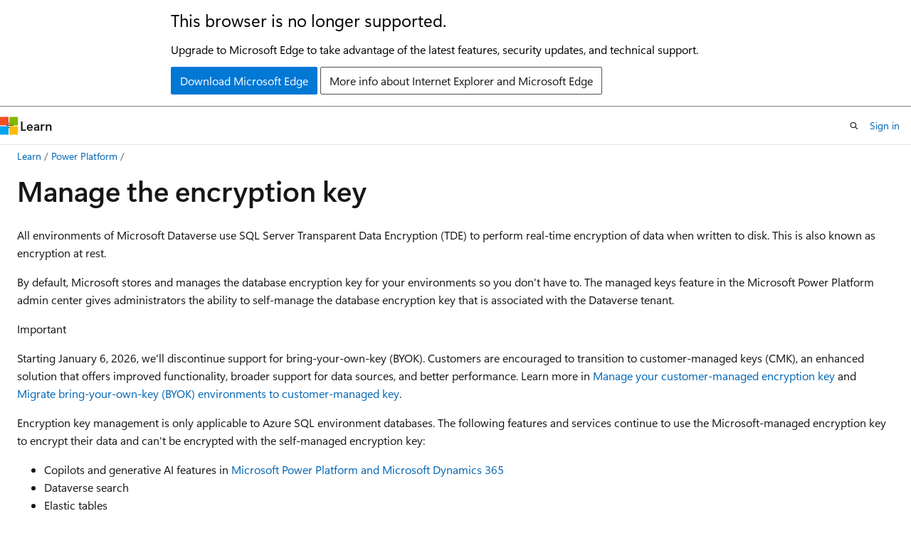

--- FILE ---
content_type: text/html
request_url: https://learn.microsoft.com/en-us/power-platform/admin/manage-encryption-key
body_size: 70909
content:
 <!DOCTYPE html>
		<html
			class="layout layout-holy-grail   show-table-of-contents conceptual show-breadcrumb default-focus"
			lang="en-us"
			dir="ltr"
			data-authenticated="false"
			data-auth-status-determined="false"
			data-target="docs"
			x-ms-format-detection="none"
		>
			
		<head>
			<title>Manage the encryption key - Power Platform | Microsoft Learn</title>
			<meta charset="utf-8" />
			<meta name="viewport" content="width=device-width, initial-scale=1.0" />
			<meta name="color-scheme" content="light dark" />

			<meta name="description" content="Learn how you can manage database encryption keys for your environment." />
			<link rel="canonical" href="https://learn.microsoft.com/en-us/power-platform/admin/manage-encryption-key" /> 

			<!-- Non-customizable open graph and sharing-related metadata -->
			<meta name="twitter:card" content="summary_large_image" />
			<meta name="twitter:site" content="@MicrosoftLearn" />
			<meta property="og:type" content="website" />
			<meta property="og:image:alt" content="Microsoft Learn" />
			<meta property="og:image" content="https://learn.microsoft.com/en-us/media/open-graph-image.png" />
			<!-- Page specific open graph and sharing-related metadata -->
			<meta property="og:title" content="Manage the encryption key - Power Platform" />
			<meta property="og:url" content="https://learn.microsoft.com/en-us/power-platform/admin/manage-encryption-key" />
			<meta property="og:description" content="Learn how you can manage database encryption keys for your environment." />
			<meta name="platform_id" content="150e4df0-bdc8-172d-5eb6-9af8f48ae5e3" /> <meta name="scope" content="Power Platform" />
			<meta name="locale" content="en-us" />
			 <meta name="adobe-target" content="true" /> 
			<meta name="uhfHeaderId" content="MSDocsHeader-PowerPlatform" />

			<meta name="page_type" content="conceptual" />

			<!--page specific meta tags-->
			

			<!-- custom meta tags -->
			
		<meta name="breadcrumb_path" content="/power-platform/breadcrumb/toc.json" />
	
		<meta name="feedback_system" content="Standard" />
	
		<meta name="feedback_product_url" content="https://powerusers.microsoft.com/" />
	
		<meta name="recommendations" content="true" />
	
		<meta name="ms.service" content="power-platform" />
	
		<meta name="ms.subservice" content="admin" />
	
		<meta name="search.app" content="administration-docs" />
	
		<meta name="ms.component" content="pa-admin" />
	
		<meta name="ms.topic" content="how-to" />
	
		<meta name="ms.date" content="2025-09-04T00:00:00Z" />
	
		<meta name="author" content="mikferland-msft" />
	
		<meta name="ms.author" content="miferlan" />
	
		<meta name="ms.reviewer" content="sericks" />
	
		<meta name="search.audienceType" content="admin" />
	
		<meta name="contributors" content="udmehta" />
	
		<meta name="contributors" content="paulliew" />
	
		<meta name="contributors" content="MSFTSimranKaur" />
	
		<meta name="ms.custom" content="admin-security" />
	
		<meta name="ms.custom" content="sfi-image-nochange" />
	
		<meta name="document_id" content="e9c43b88-32f5-49ab-d715-bfcf75c9ba3e" />
	
		<meta name="document_version_independent_id" content="70179da7-e3b6-8775-97cc-361990404677" />
	
		<meta name="updated_at" content="2025-09-18T19:00:00Z" />
	
		<meta name="original_content_git_url" content="https://github.com/MicrosoftDocs/power-platform-pr/blob/live/power-platform/admin/manage-encryption-key.md" />
	
		<meta name="gitcommit" content="https://github.com/MicrosoftDocs/power-platform-pr/blob/409cc15186195d7acdac5f74275e46a557993f65/power-platform/admin/manage-encryption-key.md" />
	
		<meta name="git_commit_id" content="409cc15186195d7acdac5f74275e46a557993f65" />
	
		<meta name="site_name" content="Docs" />
	
		<meta name="depot_name" content="MSDN.power-platform" />
	
		<meta name="schema" content="Conceptual" />
	
		<meta name="toc_rel" content="toc.json" />
	
		<meta name="pdf_url_template" content="https://learn.microsoft.com/pdfstore/en-us/MSDN.power-platform/{branchName}{pdfName}" />
	
		<meta name="feedback_help_link_type" content="" />
	
		<meta name="feedback_help_link_url" content="" />
	
		<meta name="word_count" content="2831" />
	
		<meta name="asset_id" content="admin/manage-encryption-key" />
	
		<meta name="moniker_range_name" content="" />
	
		<meta name="item_type" content="Content" />
	
		<meta name="source_path" content="power-platform/admin/manage-encryption-key.md" />
	
		<meta name="previous_tlsh_hash" content="FF43A982310C7150FFC28F12A02A935253F0C385BBE096D919A5B855DA9A1CB322545D95D667EB78273023C720D37C0DA5F6EF3AA37E27A14256183CC45C21EBA74C3FBAE3" />
	
		<meta name="github_feedback_content_git_url" content="https://github.com/MicrosoftDocs/power-platform/blob/main/power-platform/admin/manage-encryption-key.md" />
	 
		<meta name="cmProducts" content="https://authoring-docs-microsoft.poolparty.biz/devrel/e6f942e8-55a7-4c86-b8e3-7456508ea850" data-source="generated" />
	
		<meta name="cmProducts" content="https://authoring-docs-microsoft.poolparty.biz/devrel/f488294d-f483-456e-94e3-755f933b811b" data-source="generated" />
	
		<meta name="cmProducts" content="https://microsoft-devrel.poolparty.biz/DevRelOfferingOntology/68e4b2d8-b70c-4019-b49a-d1f8881e2aea" data-source="generated" />
	
		<meta name="spProducts" content="https://authoring-docs-microsoft.poolparty.biz/devrel/f1834696-48d6-470d-966b-6ee418881596" data-source="generated" />
	
		<meta name="spProducts" content="https://authoring-docs-microsoft.poolparty.biz/devrel/02662057-0b9b-40f4-a3c7-537125b6d283" data-source="generated" />
	
		<meta name="spProducts" content="https://microsoft-devrel.poolparty.biz/DevRelOfferingOntology/67b2ba1a-6f74-4044-a48a-f0f8ad076b8f" data-source="generated" />
	

			<!-- assets and js globals -->
			
			<link rel="stylesheet" href="/static/assets/0.4.03259.7343-eb451e4f/styles/site-ltr.css" />
			<link rel="preconnect" href="//mscom.demdex.net" crossorigin />
						<link rel="dns-prefetch" href="//target.microsoft.com" />
						<link rel="dns-prefetch" href="//microsoftmscompoc.tt.omtrdc.net" />
						<link
							rel="preload"
							as="script"
							href="/static/third-party/adobe-target/at-js/2.9.0/at.js"
							integrity="sha384-l4AKhsU8cUWSht4SaJU5JWcHEWh1m4UTqL08s6b/hqBLAeIDxTNl+AMSxTLx6YMI"
							crossorigin="anonymous"
							id="adobe-target-script"
							type="application/javascript"
						/>
			<script src="https://wcpstatic.microsoft.com/mscc/lib/v2/wcp-consent.js"></script>
			<script src="https://js.monitor.azure.com/scripts/c/ms.jsll-4.min.js"></script>
			<script src="/_themes/docs.theme/master/en-us/_themes/global/deprecation.js"></script>

			<!-- msdocs global object -->
			<script id="msdocs-script">
		var msDocs = {
  "environment": {
    "accessLevel": "online",
    "azurePortalHostname": "portal.azure.com",
    "reviewFeatures": false,
    "supportLevel": "production",
    "systemContent": true,
    "siteName": "learn",
    "legacyHosting": false
  },
  "data": {
    "contentLocale": "en-us",
    "contentDir": "ltr",
    "userLocale": "en-us",
    "userDir": "ltr",
    "pageTemplate": "Conceptual",
    "brand": "",
    "context": {},
    "standardFeedback": true,
    "showFeedbackReport": false,
    "feedbackHelpLinkType": "",
    "feedbackHelpLinkUrl": "",
    "feedbackSystem": "Standard",
    "feedbackGitHubRepo": "",
    "feedbackProductUrl": "https://powerusers.microsoft.com/",
    "extendBreadcrumb": false,
    "isEditDisplayable": true,
    "isPrivateUnauthorized": false,
    "hideViewSource": false,
    "isPermissioned": false,
    "hasRecommendations": true,
    "contributors": [
      {
        "name": "mikferland-msft",
        "url": "https://github.com/mikferland-msft"
      },
      {
        "name": "sericks007",
        "url": "https://github.com/sericks007"
      },
      {
        "name": "udmehta",
        "url": "https://github.com/udmehta"
      },
      {
        "name": "Dickson-Mwendia",
        "url": "https://github.com/Dickson-Mwendia"
      },
      {
        "name": "syalandur24",
        "url": "https://github.com/syalandur24"
      },
      {
        "name": "Saisang",
        "url": "https://github.com/Saisang"
      },
      {
        "name": "MSFTSimranKaur",
        "url": "https://github.com/MSFTSimranKaur"
      },
      {
        "name": "DanaMartens",
        "url": "https://github.com/DanaMartens"
      },
      {
        "name": "Blake-Madden",
        "url": "https://github.com/Blake-Madden"
      },
      {
        "name": "paulliew",
        "url": "https://github.com/paulliew"
      },
      {
        "name": "tapanm-MSFT",
        "url": "https://github.com/tapanm-MSFT"
      },
      {
        "name": "v-amoldeore",
        "url": "https://github.com/v-amoldeore"
      },
      {
        "name": "KumarVivek",
        "url": "https://github.com/KumarVivek"
      },
      {
        "name": "Mattp123",
        "url": "https://github.com/Mattp123"
      },
      {
        "name": "jimholtz",
        "url": "https://github.com/jimholtz"
      },
      {
        "name": "DCtheGeek",
        "url": "https://github.com/DCtheGeek"
      },
      {
        "name": "steindav",
        "url": "https://github.com/steindav"
      }
    ]
  },
  "functions": {}
};;
	</script>

			<!-- base scripts, msdocs global should be before this -->
			<script src="/static/assets/0.4.03259.7343-eb451e4f/scripts/en-us/index-docs.js"></script>
			

			<!-- json-ld -->
			
		</head>
	
			<body
				id="body"
				data-bi-name="body"
				class="layout-body "
				lang="en-us"
				dir="ltr"
			>
				<header class="layout-body-header">
		<div class="header-holder has-default-focus">
			
		<a
			href="#main"
			
			style="z-index: 1070"
			class="outline-color-text visually-hidden-until-focused position-fixed inner-focus focus-visible top-0 left-0 right-0 padding-xs text-align-center background-color-body"
			
		>
			Skip to main content
		</a>
	
		<a
			href="#"
			data-skip-to-ask-learn
			style="z-index: 1070"
			class="outline-color-text visually-hidden-until-focused position-fixed inner-focus focus-visible top-0 left-0 right-0 padding-xs text-align-center background-color-body"
			hidden
		>
			Skip to Ask Learn chat experience
		</a>
	

			<div hidden id="cookie-consent-holder" data-test-id="cookie-consent-container"></div>
			<!-- Unsupported browser warning -->
			<div
				id="unsupported-browser"
				style="background-color: white; color: black; padding: 16px; border-bottom: 1px solid grey;"
				hidden
			>
				<div style="max-width: 800px; margin: 0 auto;">
					<p style="font-size: 24px">This browser is no longer supported.</p>
					<p style="font-size: 16px; margin-top: 16px;">
						Upgrade to Microsoft Edge to take advantage of the latest features, security updates, and technical support.
					</p>
					<div style="margin-top: 12px;">
						<a
							href="https://go.microsoft.com/fwlink/p/?LinkID=2092881 "
							style="background-color: #0078d4; border: 1px solid #0078d4; color: white; padding: 6px 12px; border-radius: 2px; display: inline-block;"
						>
							Download Microsoft Edge
						</a>
						<a
							href="https://learn.microsoft.com/en-us/lifecycle/faq/internet-explorer-microsoft-edge"
							style="background-color: white; padding: 6px 12px; border: 1px solid #505050; color: #171717; border-radius: 2px; display: inline-block;"
						>
							More info about Internet Explorer and Microsoft Edge
						</a>
					</div>
				</div>
			</div>
			<!-- site header -->
			<header
				id="ms--site-header"
				data-test-id="site-header-wrapper"
				role="banner"
				itemscope="itemscope"
				itemtype="http://schema.org/Organization"
			>
				<div
					id="ms--mobile-nav"
					class="site-header display-none-tablet padding-inline-none gap-none"
					data-bi-name="mobile-header"
					data-test-id="mobile-header"
				></div>
				<div
					id="ms--primary-nav"
					class="site-header display-none display-flex-tablet"
					data-bi-name="L1-header"
					data-test-id="primary-header"
				></div>
				<div
					id="ms--secondary-nav"
					class="site-header display-none display-flex-tablet"
					data-bi-name="L2-header"
					data-test-id="secondary-header"
				></div>
			</header>
			
		<!-- banner -->
		<div data-banner>
			<div id="disclaimer-holder"></div>
			
		</div>
		<!-- banner end -->
	
		</div>
	</header>
				 <section
					id="layout-body-menu"
					class="layout-body-menu display-flex"
					data-bi-name="menu"
			  >
					<div
		id="left-container"
		class="left-container display-none display-block-tablet padding-inline-sm padding-bottom-sm width-full"
	>
		<nav
			id="affixed-left-container"
			class="margin-top-sm-tablet position-sticky display-flex flex-direction-column"
			aria-label="Primary"
		></nav>
	</div>
			  </section>

				<main
					id="main"
					role="main"
					class="layout-body-main "
					data-bi-name="content"
					lang="en-us"
					dir="ltr"
				>
					
			<div
		id="ms--content-header"
		class="content-header default-focus border-bottom-none"
		data-bi-name="content-header"
	>
		<div class="content-header-controls margin-xxs margin-inline-sm-tablet">
			<button
				type="button"
				class="contents-button button button-sm margin-right-xxs"
				data-bi-name="contents-expand"
				aria-haspopup="true"
				data-contents-button
			>
				<span class="icon" aria-hidden="true"><span class="docon docon-menu"></span></span>
				<span class="contents-expand-title"> Table of contents </span>
			</button>
			<button
				type="button"
				class="ap-collapse-behavior ap-expanded button button-sm"
				data-bi-name="ap-collapse"
				aria-controls="action-panel"
			>
				<span class="icon" aria-hidden="true"><span class="docon docon-exit-mode"></span></span>
				<span>Exit editor mode</span>
			</button>
		</div>
	</div>
			<div data-main-column class="padding-sm padding-top-none padding-top-sm-tablet">
				<div>
					
		<div id="article-header" class="background-color-body margin-bottom-xs display-none-print">
			<div class="display-flex align-items-center justify-content-space-between">
				
		<details
			id="article-header-breadcrumbs-overflow-popover"
			class="popover"
			data-for="article-header-breadcrumbs"
		>
			<summary
				class="button button-clear button-primary button-sm inner-focus"
				aria-label="All breadcrumbs"
			>
				<span class="icon">
					<span class="docon docon-more"></span>
				</span>
			</summary>
			<div id="article-header-breadcrumbs-overflow" class="popover-content padding-none"></div>
		</details>

		<bread-crumbs
			id="article-header-breadcrumbs"
			role="group"
			aria-label="Breadcrumbs"
			data-test-id="article-header-breadcrumbs"
			class="overflow-hidden flex-grow-1 margin-right-sm margin-right-md-tablet margin-right-lg-desktop margin-left-negative-xxs padding-left-xxs"
		></bread-crumbs>
	 
		<div
			id="article-header-page-actions"
			class="opacity-none margin-left-auto display-flex flex-wrap-no-wrap align-items-stretch"
		>
			
		<button
			class="button button-sm border-none inner-focus display-none-tablet flex-shrink-0 "
			data-bi-name="ask-learn-assistant-entry"
			data-test-id="ask-learn-assistant-modal-entry-mobile"
			data-ask-learn-modal-entry
			
			type="button"
			style="min-width: max-content;"
			aria-expanded="false"
			aria-label="Ask Learn"
			hidden
		>
			<span class="icon font-size-lg" aria-hidden="true">
				<span class="docon docon-chat-sparkle-fill gradient-ask-learn-logo"></span>
			</span>
		</button>
		<button
			class="button button-sm display-none display-inline-flex-tablet display-none-desktop flex-shrink-0 margin-right-xxs border-color-ask-learn "
			data-bi-name="ask-learn-assistant-entry"
			
			data-test-id="ask-learn-assistant-modal-entry-tablet"
			data-ask-learn-modal-entry
			type="button"
			style="min-width: max-content;"
			aria-expanded="false"
			hidden
		>
			<span class="icon font-size-lg" aria-hidden="true">
				<span class="docon docon-chat-sparkle-fill gradient-ask-learn-logo"></span>
			</span>
			<span>Ask Learn</span>
		</button>
		<button
			class="button button-sm display-none flex-shrink-0 display-inline-flex-desktop margin-right-xxs border-color-ask-learn "
			data-bi-name="ask-learn-assistant-entry"
			
			data-test-id="ask-learn-assistant-flyout-entry"
			data-ask-learn-flyout-entry
			data-flyout-button="toggle"
			type="button"
			style="min-width: max-content;"
			aria-expanded="false"
			aria-controls="ask-learn-flyout"
			hidden
		>
			<span class="icon font-size-lg" aria-hidden="true">
				<span class="docon docon-chat-sparkle-fill gradient-ask-learn-logo"></span>
			</span>
			<span>Ask Learn</span>
		</button>
	 
		<button
			type="button"
			id="ms--focus-mode-button"
			data-focus-mode
			data-bi-name="focus-mode-entry"
			class="button button-sm flex-shrink-0 margin-right-xxs display-none display-inline-flex-desktop"
		>
			<span class="icon font-size-lg" aria-hidden="true">
				<span class="docon docon-glasses"></span>
			</span>
			<span>Focus mode</span>
		</button>
	 

			<details class="popover popover-right" id="article-header-page-actions-overflow">
				<summary
					class="justify-content-flex-start button button-clear button-sm button-primary inner-focus"
					aria-label="More actions"
					title="More actions"
				>
					<span class="icon" aria-hidden="true">
						<span class="docon docon-more-vertical"></span>
					</span>
				</summary>
				<div class="popover-content">
					
		<button
			data-page-action-item="overflow-mobile"
			type="button"
			class="button-block button-sm inner-focus button button-clear display-none-tablet justify-content-flex-start text-align-left"
			data-bi-name="contents-expand"
			data-contents-button
			data-popover-close
		>
			<span class="icon">
				<span class="docon docon-editor-list-bullet" aria-hidden="true"></span>
			</span>
			<span class="contents-expand-title">Table of contents</span>
		</button>
	 
		<a
			id="lang-link-overflow"
			class="button-sm inner-focus button button-clear button-block justify-content-flex-start text-align-left"
			data-bi-name="language-toggle"
			data-page-action-item="overflow-all"
			data-check-hidden="true"
			data-read-in-link
			href="#"
			hidden
		>
			<span class="icon" aria-hidden="true" data-read-in-link-icon>
				<span class="docon docon-locale-globe"></span>
			</span>
			<span data-read-in-link-text>Read in English</span>
		</a>
	 
		<button
			type="button"
			class="collection button button-clear button-sm button-block justify-content-flex-start text-align-left inner-focus"
			data-list-type="collection"
			data-bi-name="collection"
			data-page-action-item="overflow-all"
			data-check-hidden="true"
			data-popover-close
		>
			<span class="icon" aria-hidden="true">
				<span class="docon docon-circle-addition"></span>
			</span>
			<span class="collection-status">Add</span>
		</button>
	
					
		<button
			type="button"
			class="collection button button-block button-clear button-sm justify-content-flex-start text-align-left inner-focus"
			data-list-type="plan"
			data-bi-name="plan"
			data-page-action-item="overflow-all"
			data-check-hidden="true"
			data-popover-close
			hidden
		>
			<span class="icon" aria-hidden="true">
				<span class="docon docon-circle-addition"></span>
			</span>
			<span class="plan-status">Add to plan</span>
		</button>
	  
		<a
			data-contenteditbtn
			class="button button-clear button-block button-sm inner-focus justify-content-flex-start text-align-left text-decoration-none"
			data-bi-name="edit"
			
			href="https://github.com/MicrosoftDocs/power-platform/blob/main/power-platform/admin/manage-encryption-key.md"
			data-original_content_git_url="https://github.com/MicrosoftDocs/power-platform-pr/blob/live/power-platform/admin/manage-encryption-key.md"
			data-original_content_git_url_template="{repo}/blob/{branch}/power-platform/admin/manage-encryption-key.md"
			data-pr_repo=""
			data-pr_branch=""
		>
			<span class="icon" aria-hidden="true">
				<span class="docon docon-edit-outline"></span>
			</span>
			<span>Edit</span>
		</a>
	
					
		<hr class="margin-block-xxs" />
		<h4 class="font-size-sm padding-left-xxs">Share via</h4>
		
					<a
						class="button button-clear button-sm inner-focus button-block justify-content-flex-start text-align-left text-decoration-none share-facebook"
						data-bi-name="facebook"
						data-page-action-item="overflow-all"
						href="#"
					>
						<span class="icon color-primary" aria-hidden="true">
							<span class="docon docon-facebook-share"></span>
						</span>
						<span>Facebook</span>
					</a>

					<a
						href="#"
						class="button button-clear button-sm inner-focus button-block justify-content-flex-start text-align-left text-decoration-none share-twitter"
						data-bi-name="twitter"
						data-page-action-item="overflow-all"
					>
						<span class="icon color-text" aria-hidden="true">
							<span class="docon docon-xlogo-share"></span>
						</span>
						<span>x.com</span>
					</a>

					<a
						href="#"
						class="button button-clear button-sm inner-focus button-block justify-content-flex-start text-align-left text-decoration-none share-linkedin"
						data-bi-name="linkedin"
						data-page-action-item="overflow-all"
					>
						<span class="icon color-primary" aria-hidden="true">
							<span class="docon docon-linked-in-logo"></span>
						</span>
						<span>LinkedIn</span>
					</a>
					<a
						href="#"
						class="button button-clear button-sm inner-focus button-block justify-content-flex-start text-align-left text-decoration-none share-email"
						data-bi-name="email"
						data-page-action-item="overflow-all"
					>
						<span class="icon color-primary" aria-hidden="true">
							<span class="docon docon-mail-message"></span>
						</span>
						<span>Email</span>
					</a>
			  
	 
		<hr class="margin-block-xxs" />
		<button
			class="button button-block button-clear button-sm justify-content-flex-start text-align-left inner-focus"
			type="button"
			data-bi-name="print"
			data-page-action-item="overflow-all"
			data-popover-close
			data-print-page
			data-check-hidden="true"
		>
			<span class="icon color-primary" aria-hidden="true">
				<span class="docon docon-print"></span>
			</span>
			<span>Print</span>
		</button>
	
				</div>
			</details>
		</div>
	
			</div>
		</div>
	  
		<!-- privateUnauthorizedTemplate is hidden by default -->
		<div unauthorized-private-section data-bi-name="permission-content-unauthorized-private" hidden>
			<hr class="hr margin-top-xs margin-bottom-sm" />
			<div class="notification notification-info">
				<div class="notification-content">
					<p class="margin-top-none notification-title">
						<span class="icon">
							<span class="docon docon-exclamation-circle-solid" aria-hidden="true"></span>
						</span>
						<span>Note</span>
					</p>
					<p class="margin-top-none authentication-determined not-authenticated">
						Access to this page requires authorization. You can try <a class="docs-sign-in" href="#" data-bi-name="permission-content-sign-in">signing in</a> or <a  class="docs-change-directory" data-bi-name="permisson-content-change-directory">changing directories</a>.
					</p>
					<p class="margin-top-none authentication-determined authenticated">
						Access to this page requires authorization. You can try <a class="docs-change-directory" data-bi-name="permisson-content-change-directory">changing directories</a>.
					</p>
				</div>
			</div>
		</div>
	
					<div class="content"><h1 id="manage-the-encryption-key">Manage the encryption key</h1></div>
					
		<div
			id="article-metadata"
			data-bi-name="article-metadata"
			data-test-id="article-metadata"
			class="page-metadata-container display-flex gap-xxs justify-content-space-between align-items-center flex-wrap-wrap"
		>
			 
				<div
					id="user-feedback"
					class="margin-block-xxs display-none display-none-print"
					hidden
					data-hide-on-archived
				>
					
		<button
			id="user-feedback-button"
			data-test-id="conceptual-feedback-button"
			class="button button-sm button-clear button-primary display-none"
			type="button"
			data-bi-name="user-feedback-button"
			data-user-feedback-button
			hidden
		>
			<span class="icon" aria-hidden="true">
				<span class="docon docon-like"></span>
			</span>
			<span>Feedback</span>
		</button>
	
				</div>
		  
		</div>
	 
		<div data-id="ai-summary-on-docs" hidden>
			<div id="ms--ai-summary">
				<span class="icon" aria-hidden="true">
					<span class="docon docon-sparkle-fill gradient-text-vivid"></span>
				</span>
				<button
					type="button"
					class="tag tag-sm tag-suggestion"
					data-test-id="ai-summary-cta"
					data-bi-name="ai-summary-cta"
					data-an="ai-summary"
				>
					<span class="ai-summary-cta-text">
						Summarize this article for me
					</span>
				</button>
			</div>
			<!-- Slot where the client will render the summary card after the user clicks the CTA -->
			<div id="ms--ai-summary-header"></div>
		</div>
	 
		<nav
			id="center-doc-outline"
			class="doc-outline is-hidden-desktop display-none-print margin-bottom-sm"
			data-bi-name="intopic toc"
			aria-label="In this article"
		>
			<h2 id="ms--in-this-article" class="title is-6 margin-block-xs">
				In this article
			</h2>
		</nav>
	
					<div class="content"><p>All environments of Microsoft Dataverse use SQL Server Transparent Data Encryption (TDE) to perform real-time encryption of data when written to disk. This is also known as encryption at rest.</p>
<p>By default, Microsoft stores and manages the database encryption key for your environments so you don't have to. The managed keys feature in the Microsoft Power Platform admin center gives administrators the ability to self-manage the database encryption key that is associated with the Dataverse tenant.</p>
<div class="IMPORTANT">
<p>Important</p>
<p>Starting January 6, 2026, we'll discontinue support for bring-your-own-key (BYOK). Customers are encouraged to transition to customer-managed keys (CMK), an enhanced solution that offers improved functionality, broader support for data sources, and better performance. Learn more in <a href="customer-managed-key" data-linktype="relative-path">Manage your customer-managed encryption key</a> and <a href="cmk-migrate-from-byok" data-linktype="relative-path">Migrate bring-your-own-key (BYOK) environments to customer-managed key</a>.</p>
</div>
<p>Encryption key management is only applicable to Azure SQL environment databases. The following features and services continue to use the Microsoft-managed encryption key to encrypt their data and can't be encrypted with the self-managed encryption key:</p>
<ul>
<li>Copilots and generative AI features in <a href="geographical-availability-copilot" data-linktype="relative-path">Microsoft Power Platform and Microsoft Dynamics 365</a></li>
<li>Dataverse search</li>
<li>Elastic tables</li>
<li>Mobile Offline</li>
<li>Activity Log (Microsoft 365 portal)</li>
<li>Exchange (Server-side sync)</li>
</ul>
<div class="NOTE">
<p>Note</p>
<ul>
<li>The self-managed database encryption key feature must be turned on by Microsoft for your tenant before you can use the feature.</li>
<li>To use the data encryption management features for an environment, the environment must be created <em>after</em> the self-managed database encryption key feature is turned on by Microsoft.</li>
<li>After the feature is turned on in your tenant, all new environments are created with Azure SQL storage only. These environments, regardless of whether they're encrypted with bring-your-own-key (BYOK) or a Microsoft-managed key, have restrictions with file upload size, can't use Azure Cosmos DB and data lake services, and Dataverse search indexes are encrypted with a Microsoft-managed key. To use these services, you must <a href="cmk-migrate-from-byok" data-linktype="relative-path">migrate to a customer-managed key</a>.</li>
<li><a href="/en-us/powerapps/developer/data-platform/file-attributes" data-linktype="absolute-path">Files</a> and <a href="/en-us/powerapps/developer/data-platform/image-attributes" data-linktype="absolute-path">Images</a> with sizes of less than 128 MB can be used if your environment is version 9.2.21052.00103 or higher.</li>
<li>Most existing environments have file and log stored in non-Azure SQL databases. These environments can't be opted in to the self-managed encryption key. Only new environments (once you sign up for this program) can be enabled with a self-managed encryption key.</li>
</ul>
</div>
<p><a name="KM_tasks"></a></p>
<h2 id="introduction-to-key-management">Introduction to key management</h2>
<p>With key management, administrators can provide their own encryption key or have an encryption key generated for them, which is used to protect the database for an environment.</p>
<p>The key management feature supports both PFX and BYOK encryption key files, such as those stored in a hardware security module (HSM). To use the upload encryption key option, you need both the public and private encryption key.</p>
<p>The key management feature takes the complexity out of encryption key management by using Azure Key Vault to securely store encryption keys. Azure Key Vault helps safeguard cryptographic keys and secrets used by cloud applications and services. The key management feature doesn't require that you have an Azure Key Vault subscription and for most situations there's no need to access encryption keys used for Dataverse within the vault.</p>
<p>The managed keys feature lets you perform the following tasks:</p>
<ul>
<li><p>Enable the ability to self-manage database encryption keys that are associated with environments.</p>
</li>
<li><p>Generate new encryption keys or upload existing PFX or BYOK encryption key files.</p>
</li>
<li><p>Lock and unlock tenant environments.</p>
<div class="WARNING">
<p>Warning</p>
<p>While a tenant is locked, no one can access any environments within the tenant. More information: <a href="#lock-the-tenant" data-linktype="self-bookmark">Lock the tenant</a></p>
</div>
</li>
</ul>
<p><a name="KM_risk"></a></p>
<h2 id="understand-the-potential-risk-when-you-manage-your-keys">Understand the potential risk when you manage your keys</h2>
<p>As with any business-critical application, personnel within your organization who have administrative-level access must be trusted. Before you use the key management feature, you should understand the risk when you manage your database encryption keys. It's conceivable that a malicious administrator (a person who is granted or has gained administrator-level access with intent to harm an organization's security or business processes) working within your organization might use the managed keys feature to create a key and use it to lock all environments in the tenant.</p>
<p>Consider the following sequence of events.</p>
<p>The malicious administrator signs in to the Power Platform admin center, goes to the <strong>Environments</strong> page and selects <strong>Manage encryption key</strong>. The malicious administrator then creates a new key with a password and downloads the encryption key to their local drive, and activates the new key. Now all the environment databases are encrypted with the new key. Next, the malicious administrator locks the tenant with the newly downloaded key, and then takes or deletes the downloaded encryption key.</p>
<p>These actions result in disabling all the environments within the tenant from online access and make all database backups unrestorable.</p>
<div class="IMPORTANT">
<p>Important</p>
<p>To prevent the malicious administrator from interrupting the business operations by locking the database, the managed keys feature doesn't allow tenant environments to be locked for 72 hours after the encryption key has changed or activated. This provides up to 72 hours for other administrators to roll back any unauthorized key changes.</p>
</div>
<p><a name="KM_details"></a></p>
<h3 id="encryption-key-requirements">Encryption key requirements</h3>
<p>If you provide your own encryption key, your key must meet these requirements that are accepted by Azure Key Vault.</p>
<ul>
<li>The encryption key file format must be PFX or BYOK.</li>
<li>2048-bit RSA.</li>
<li>RSA-HSM key type (requires a Microsoft Support request).</li>
<li>PFX encryption key files must be password protected.</li>
</ul>
<p>For more information about generating and transferring an HSM-protected key over the internet, see <a href="/en-us/azure/key-vault/key-vault-hsm-protected-keys" data-linktype="absolute-path">How to generate and transfer HSM-protected keys for Azure Key Vault</a>. Only <a href="/en-us/azure/key-vault/keys/hsm-protected-keys#supported-hsms" data-linktype="absolute-path">nCipher Vendor HSM key</a> is supported. Before generating your HSM key, go to the Power Platform admin center <strong>Manage encryption keys</strong> &gt; <strong>Create New key</strong> window to obtain the subscription ID for your environment region. You need to copy and paste this subscription ID into your HSM to create the key. This ensures that only our Azure Key Vault can open your file.</p>
<p><a name="keymgt_tasks"></a></p>
<h2 id="key-management-tasks">Key management tasks</h2>
<p>To simplify the key management tasks, the tasks are broken down into three areas:</p>
<ul>
<li><a href="#generate-or-upload-the-encryption-key-for-a-tenant" data-linktype="self-bookmark">Generate or upload the encryption key for a tenant</a></li>
<li><a href="#activate-an-encryption-key-for-a-tenant" data-linktype="self-bookmark">Activate an encryption key for a tenant</a></li>
<li><a href="#manage-encryption-for-an-environment" data-linktype="self-bookmark">Manage encryption for an environment</a></li>
</ul>
<p>Administrators can use the <a href="https://admin.powerplatform.microsoft.com/environments" data-linktype="external">Power Platform admin center</a> or the <a href="/en-us/powershell/module/microsoft.powerapps.administration.powershell" data-linktype="absolute-path">Power Platform administration module</a> cmdlets to perform the tenant protection key management tasks described here.</p>
<h3 id="generate-or-upload-the-encryption-key-for-a-tenant">Generate or upload the encryption key for a tenant</h3>
<p>All encryption keys are stored in the Azure Key Vault, and there can only be one active key at any time. Since the active key is used to encrypt all the environments in the tenant, managing the encryption is operated at the tenant level. Once the key is activated, each individual environment can then be selected to use the key for encryption.</p>
<p>Use this procedure to set the managed key feature the first time for an environment or to change (or roll over) an encryption key for an already self-managed tenant.</p>
<div class="WARNING">
<p>Warning</p>
<p>When you perform the steps described here for the first time, you're opting in to self-managing your encryption keys. More information: <a href="#understand-the-potential-risk-when-you-manage-your-keys" data-linktype="self-bookmark">Understand the potential risk when you manage your keys</a></p>
</div>
<ol>
<li><p>Sign in to the <a href="https://admin.powerplatform.microsoft.com" data-linktype="external">Power Platform admin center</a> as an admin (Dynamics 365 admin or Microsoft Power Platform admin).</p>
</li>
<li><p>Select the <strong>Manage</strong> in the navigation pane.</p>
</li>
<li><p>In the <strong>Manage</strong> pane, select <strong>Environments</strong>. The <strong>Environments</strong> page is displayed.</p>
</li>
<li><p>Select <strong>Manage encryption keys</strong> on the toolbar.</p>
</li>
<li><p>Select <strong>Confirm</strong> to acknowledge the managed key risk.</p>
</li>
<li><p>Select <strong>New key</strong> on the toolbar.</p>
</li>
<li><p>On the left pane, complete the details to generate or upload a key:</p>
<ul>
<li>Select a <strong>Region</strong>. This option is only shown if your tenant has multiple regions.</li>
<li>Enter a <strong>Key name</strong>.</li>
<li>Choose from the following options:
<ul>
<li>To create a new key, select <strong>Generate new (.pfx)</strong>. More information: <a href="#generate-a-new-key-pfx" data-linktype="self-bookmark">Generate a new key (.pfx)</a></li>
<li>To use your own generated key, select <strong>Upload (.pfx or .byok)</strong>. More information: <a href="#upload-a-key-pfx-or-byok" data-linktype="self-bookmark">Upload a key (.pfx or .byok)</a></li>
</ul>
</li>
</ul>
</li>
<li><p>Select <strong>Next</strong>.</p>
</li>
</ol>
<h4 id="generate-a-new-key-pfx">Generate a new key (.pfx)</h4>
<ol>
<li>Enter a password and then reenter the password to confirm.</li>
<li>Select <strong>Create</strong> and then select the created file notification on your browser.</li>
<li>The encryption key .pfx file is downloaded to your web browser's default download folder. Save the file in a secure location (we recommend that this key is backed up along with its password).</li>
</ol>
<h4 id="upload-a-key-pfx-or-byok">Upload a key (.pfx or .byok)</h4>
<ol>
<li>Select <strong>Upload the Key</strong>, select the .pfx or .byok<sup>1</sup> file, and then select <strong>Open</strong>.</li>
<li>Enter the password for the key and then select <strong>Create</strong>.</li>
</ol>
<p><sup>1</sup> For .byok encryption key files, make sure you use the subscription ID as shown on the screen when you export the encryption key from your local HSM. More information: <a href="/en-us/azure/key-vault/key-vault-hsm-protected-keys" data-linktype="absolute-path">How to generate and transfer HSM-protected keys for Azure Key Vault</a></p>
<div class="NOTE">
<p>Note</p>
<p>To reduce the number of steps for the administrator to manage the key process, the key is automatically activated when it's uploaded the first time. All subsequent key uploads require an extra step to activate the key.</p>
</div>
<h3 id="activate-an-encryption-key-for-a-tenant">Activate an encryption key for a tenant</h3>
<p>Once an encryption key is generated or uploaded for the tenant, it can be activated.</p>
<ol>
<li>Sign in to the <a href="https://admin.powerplatform.microsoft.com" data-linktype="external">Power Platform admin center</a> as an admin (Dynamics 365 admin or Microsoft Power Platform admin).</li>
<li>Select the <strong>Manage</strong> in the navigation pane.</li>
<li>In the <strong>Manage</strong> pane, select <strong>Environments</strong>. The <strong>Environments</strong> page is displayed.</li>
<li>Select <strong>Manage encryption keys</strong> on the toolbar.</li>
<li>Select <strong>Confirm</strong> to acknowledge the managed key risk.</li>
<li>Select a key that has an <strong>Available</strong> state and then select <strong>Activate key</strong> on the toolbar.</li>
<li>Select <strong>Confirm</strong> to acknowledge the key change.</li>
</ol>
<p>When you activate a key for the tenant, it takes a while for the key management service to activate the key. The status of the <strong>Key state</strong> displays the key as <strong>Installing</strong> when the new or uploaded key is activated.</p>
<p>Once the key is activated, the following occurs:</p>
<ul>
<li>All encrypted environments automatically get encrypted with the active key (there's no downtime with this action).</li>
<li>When activated, the encryption key is applied to all environments that are changed from Microsoft-provided to self-managed encryption key.</li>
</ul>
<div class="IMPORTANT">
<p>Important</p>
<p>To streamline the key management process so that all environments are managed by the same key, the active key can't be updated when there are locked environments. All locked environments must be unlocked before a new key can be activated. If there are locked environments that don't need to be unlocked, they must be deleted.</p>
</div>
<div class="NOTE">
<p>Note</p>
<p>After an encryption key is activated, you can't activate another key for 24 hours.</p>
</div>
<h3 id="manage-encryption-for-an-environment">Manage encryption for an environment</h3>
<p>By default, each environment is encrypted with the Microsoft-provided encryption key. Once an encryption key is activated for the tenant, administrators can elect to change the default encryption to use the activated encryption key. To use the activated key, follow these steps.</p>
<h4 id="apply-encryption-key-to-an-environment">Apply encryption key to an environment</h4>
<ol>
<li>Sign in to the <a href="https://admin.powerplatform.microsoft.com" data-linktype="external">Power Platform admin center</a> as an admin (Dynamics 365 admin or Microsoft Power Platform admin).</li>
<li>Select the <strong>Manage</strong> in the navigation pane.</li>
<li>In the <strong>Manage</strong> pane, select <strong>Environments</strong>. The <strong>Environments</strong> page is displayed.</li>
<li>Open a <strong>Microsoft-provided</strong> encrypted environment.</li>
<li>Select <strong>See all</strong>.</li>
<li>In the <strong>Environment Encryption</strong> section, select <strong>Manage</strong>.</li>
<li>Select <strong>Confirm</strong> to acknowledge the managed key risk.</li>
<li>Select <strong>Apply this key</strong> to accept changing the encryption to use the activated key.</li>
<li>Select <strong>Confirm</strong> to acknowledge that you're managing the key directly and that there's downtime for this action.</li>
</ol>
<h4 id="return-a-managed-encryption-key-back-to-microsoft-provided-encryption-key">Return a managed encryption key back to Microsoft-provided encryption key</h4>
<p>Returning to the Microsoft-provided encryption key configures the environment back to the default behavior where Microsoft manages the encryption key for you.</p>
<ol>
<li>Sign in to the <a href="https://admin.powerplatform.microsoft.com" data-linktype="external">Power Platform admin center</a> as an admin (Dynamics 365 admin or Microsoft Power Platform admin).</li>
<li>Select the <strong>Manage</strong> in the navigation pane.</li>
<li>In the <strong>Manage</strong> pane, select <strong>Environments</strong>. The <strong>Environments</strong> page is displayed.</li>
<li>Select an environment that is encrypted with a self-managed key.</li>
<li>Select <strong>See all</strong>.</li>
<li>In the <strong>Environment Encryption</strong> section, select <strong>Manage</strong> and then select <strong>Confirm</strong>.</li>
<li>Under <strong>Return to standard encryption management</strong>, select <strong>Return</strong>.</li>
<li>For production environments, confirm the environment by entering the environment's name.</li>
<li>Select <strong>Confirm</strong> to return to standard encryption key management.</li>
</ol>
<h4 id="lock-the-tenant">Lock the tenant</h4>
<p>Since there's only one active key per tenant, locking the encryption for the tenant <em>disables all the environments</em> that are in the tenant. All locked environments remain inaccessible to everyone, including Microsoft, until a Power Platform admin in your organization unlocks it by using the key that was used to lock it.</p>
<div class="CAUTION">
<p>Caution</p>
<p>You should never lock the tenant environments as part of your normal business process. When you lock a Dataverse tenant, all the environments are taken offline and they can't be accessed by anyone, including Microsoft. Additionally, services such as synchronization and maintenance are all stopped. If you decide to leave the service, locking the tenant can ensure that your online data is never accessed again by anyone.</p>
<p>Note the following about tenant environments locking:</p>
<ul>
<li>Locked environments can't be restored from backup.</li>
<li>Locked environments are deleted if not unlocked after 28 days.</li>
<li>You can't lock environments for 72 hours after an encryption key change.</li>
<li>Locking a tenant <em>locks all active environments</em> within the tenant.</li>
</ul>
</div>
<div class="IMPORTANT">
<p>Important</p>
<ul>
<li>You must wait at least one hour after you lock active environments before you can unlock them.</li>
<li>Once the lock process begins, all encryption keys with either an Active or Available state are deleted. The lock process can take up to an hour and during this time unlocking locked environments isn't allowed.</li>
</ul>
</div>
<ol>
<li>Sign in to the <a href="https://admin.powerplatform.microsoft.com" data-linktype="external">Power Platform admin center</a> as an admin (Dynamics 365 admin or Microsoft Power Platform admin).</li>
<li>Select the <strong>Manage</strong> in the navigation pane.</li>
<li>In the <strong>Manage</strong> pane, select <strong>Environments</strong>. The <strong>Environments</strong> page is displayed.</li>
<li>Select <strong>Manage encryption keys</strong> on the toolbar.</li>
<li>Select the <strong>Active</strong> key and then select <strong>Lock active environments</strong>.</li>
<li>On the right pane select <strong>Upload active key</strong>, browse to and select the key, enter the password, and then select <strong>Lock</strong>.</li>
<li>When prompted, enter the text that is displayed on your screen to confirm that you want to lock all environments in the region, and then select <strong>Confirm</strong>.</li>
</ol>
<h4 id="unlock-locked-environments">Unlock locked environments</h4>
<p>To unlock environments, you must first <a href="#upload-a-key-pfx-or-byok" data-linktype="self-bookmark">upload</a> and then <a href="#activate-an-encryption-key-for-a-tenant" data-linktype="self-bookmark">activate</a> the tenant encryption key with the same key that was used to <a href="#lock-the-tenant" data-linktype="self-bookmark">lock the tenant</a>. Locked environments don't get unlocked automatically once the key has been activated. Each locked environment has to be unlocked individually.</p>
<div class="IMPORTANT">
<p>Important</p>
<ul>
<li>You must wait at least one hour after you lock active environments before you can unlock them.</li>
<li>The unlock process can take up to an hour. Once the key is unlocked, you can use the key to <a href="#manage-encryption-for-an-environment" data-linktype="self-bookmark">Manage encryption for an environment</a>.</li>
<li>You can't generate a new or upload an existing key until all locked environments are unlocked.</li>
</ul>
</div>
<h5 id="unlock-encryption-key">Unlock encryption key</h5>
<ol>
<li><p>Sign in to the <a href="https://admin.powerplatform.microsoft.com" data-linktype="external">Power Platform admin center</a> as an admin (Dynamics 365 admin or Microsoft Power Platform admin).</p>
</li>
<li><p>Select the <strong>Manage</strong> in the navigation pane.</p>
</li>
<li><p>In the <strong>Manage</strong> pane, select <strong>Environments</strong>. The <strong>Environments</strong> page is displayed.</p>
</li>
<li><p>Select <strong>Manage encryption keys</strong> on the toolbar.</p>
</li>
<li><p>Select the key that has a <strong>Locked</strong> state, and then on the command bar select <strong>Unlock key</strong>.</p>
</li>
<li><p>Select <strong>Upload locked key</strong>, browse to and select the key that was used to lock the tenant, enter the password, and then select <strong>Unlock</strong>.</p>
<p>The key goes into an <strong>Installing</strong> state. You must wait until the key is in an <strong>Active</strong> state before you can unlock locked environments.</p>
</li>
<li><p>To unlock an environment, see the next section.</p>
</li>
</ol>
<h5 id="unlock-environments">Unlock environments</h5>
<ol>
<li><p>Go to the <strong>Environments</strong> page, and then select the locked environment name.</p>
<div class="TIP">
<p>Tip</p>
<p>Don't select the row. Select the environment name.</p>
</div>
</li>
<li><p>In the <strong>Details</strong> section, select <strong>See all</strong> to display the <strong>Details</strong> pane on the right.</p>
</li>
<li><p>In the <strong>Environment</strong> encryption section on the <strong>Details</strong> pane, select <strong>Manage</strong>.</p>
</li>
<li><p>On the <strong>Environment encryption</strong> page, select <strong>Unlock</strong>.</p>
</li>
<li><p>Select <strong>Confirm</strong> to confirm that you want to unlock the environment.</p>
</li>
<li><p>Repeat the previous steps to unlock other environments.</p>
</li>
</ol>
<h2 id="environment-database-operations">Environment database operations</h2>
<p>A customer tenant can have environments that are encrypted using the Microsoft managed key and environments that are encrypted with the customer managed key. To maintain data integrity and data protection, the following controls are available when managing environment database operations.</p>
<ol>
<li><p><a href="backup-restore-environments" data-linktype="relative-path">Restore</a></p>
<p>The environment to overwrite (the restored to environment) is restricted to the same environment that the backup was taken from or to another environment that is encrypted with the same customer-managed key. Additionally, a past backup taken when the environment was encrypted with Microsoft-managed key can't be restored to an environment that is currently encrypted with the customer-managed key. In other words, restoring a backup to an environment is allowed when the current environment encryption state (whether Microsoft-managed key or customer-managed key) matches the environment encryption state at the time of when the backup was taken.</p>
</li>
<li><p><a href="copy-environment" data-linktype="relative-path">Copy</a></p>
<p>The environment to overwrite (the copied to environment) is restricted to another environment that is encrypted with the same customer-managed key.</p>
<div class="NOTE">
<p>Note</p>
<p>If a Support Investigation environment was created to resolve a support issue in a customer-managed environment, the encryption key for the Support Investigation environment must be changed to customer-managed key before the Copy environment operation can be performed.</p>
</div>
</li>
<li><p><a href="sandbox-environments#reset-a-sandbox-environment" data-linktype="relative-path">Reset</a></p>
<p>The environment's encrypted data is deleted, including backups. After the environment is reset, the environment encryption will revert back to the Microsoft-managed key.</p>
</li>
</ol>
<h3 id="related-content">Related content</h3>
<p><a href="/en-us/sql/relational-databases/security/encryption/transparent-data-encryption?view=sql-server-2017&amp;preserve-view=true" data-linktype="absolute-path">SQL Server: Transparent Data Encryption (TDE)</a></p>
</div>
					
		<div
			id="ms--inline-notifications"
			class="margin-block-xs"
			data-bi-name="inline-notification"
		></div>
	 
		<div
			id="assertive-live-region"
			role="alert"
			aria-live="assertive"
			class="visually-hidden"
			aria-relevant="additions"
			aria-atomic="true"
		></div>
		<div
			id="polite-live-region"
			role="status"
			aria-live="polite"
			class="visually-hidden"
			aria-relevant="additions"
			aria-atomic="true"
		></div>
	
					
		<!-- feedback section -->
		<section
			id="site-user-feedback-footer"
			class="font-size-sm margin-top-md display-none-print display-none-desktop"
			data-test-id="site-user-feedback-footer"
			data-bi-name="site-feedback-section"
		>
			<hr class="hr" />
			<h2 id="ms--feedback" class="title is-3">Feedback</h2>
			<div class="display-flex flex-wrap-wrap align-items-center">
				<p class="font-weight-semibold margin-xxs margin-left-none">
					Was this page helpful?
				</p>
				<div class="buttons">
					<button
						class="thumb-rating-button like button button-primary button-sm"
						data-test-id="footer-rating-yes"
						data-binary-rating-response="rating-yes"
						type="button"
						title="This article is helpful"
						data-bi-name="button-rating-yes"
						aria-pressed="false"
					>
						<span class="icon" aria-hidden="true">
							<span class="docon docon-like"></span>
						</span>
						<span>Yes</span>
					</button>
					<button
						class="thumb-rating-button dislike button button-primary button-sm"
						id="standard-rating-no-button"
						hidden
						data-test-id="footer-rating-no"
						data-binary-rating-response="rating-no"
						type="button"
						title="This article is not helpful"
						data-bi-name="button-rating-no"
						aria-pressed="false"
					>
						<span class="icon" aria-hidden="true">
							<span class="docon docon-dislike"></span>
						</span>
						<span>No</span>
					</button>
					<details
						class="popover popover-top"
						id="mobile-help-popover"
						data-test-id="footer-feedback-popover"
					>
						<summary
							class="thumb-rating-button dislike button button-primary button-sm"
							data-test-id="details-footer-rating-no"
							data-binary-rating-response="rating-no"
							title="This article is not helpful"
							data-bi-name="button-rating-no"
							aria-pressed="false"
							data-bi-an="feedback-unhelpful-popover"
						>
							<span class="icon" aria-hidden="true">
								<span class="docon docon-dislike"></span>
							</span>
							<span>No</span>
						</summary>
						<div
							class="popover-content width-200 width-300-tablet"
							role="dialog"
							aria-labelledby="popover-heading"
							aria-describedby="popover-description"
						>
							<p id="popover-heading" class="font-size-lg margin-bottom-xxs font-weight-semibold">
								Need help with this topic?
							</p>
							<p id="popover-description" class="font-size-sm margin-bottom-xs">
								Want to try using Ask Learn to clarify or guide you through this topic?
							</p>
							
		<div class="buttons flex-direction-row flex-wrap justify-content-center gap-xxs">
			<div>
		<button
			class="button button-sm border inner-focus display-none margin-right-xxs"
			data-bi-name="ask-learn-assistant-entry-troubleshoot"
			data-test-id="ask-learn-assistant-modal-entry-mobile-feedback"
			data-ask-learn-modal-entry-feedback
			data-bi-an=feedback-unhelpful-popover
			type="button"
			style="min-width: max-content;"
			aria-expanded="false"
			aria-label="Ask Learn"
			hidden
		>
			<span class="icon font-size-lg" aria-hidden="true">
				<span class="docon docon-chat-sparkle-fill gradient-ask-learn-logo"></span>
			</span>
		</button>
		<button
			class="button button-sm display-inline-flex display-none-desktop flex-shrink-0 margin-right-xxs border-color-ask-learn margin-right-xxs"
			data-bi-name="ask-learn-assistant-entry-troubleshoot"
			data-bi-an=feedback-unhelpful-popover
			data-test-id="ask-learn-assistant-modal-entry-tablet-feedback"
			data-ask-learn-modal-entry-feedback
			type="button"
			style="min-width: max-content;"
			aria-expanded="false"
			hidden
		>
			<span class="icon font-size-lg" aria-hidden="true">
				<span class="docon docon-chat-sparkle-fill gradient-ask-learn-logo"></span>
			</span>
			<span>Ask Learn</span>
		</button>
		<button
			class="button button-sm display-none flex-shrink-0 display-inline-flex-desktop margin-right-xxs border-color-ask-learn margin-right-xxs"
			data-bi-name="ask-learn-assistant-entry-troubleshoot"
			data-bi-an=feedback-unhelpful-popover
			data-test-id="ask-learn-assistant-flyout-entry-feedback"
			data-ask-learn-flyout-entry-show-only
			data-flyout-button="toggle"
			type="button"
			style="min-width: max-content;"
			aria-expanded="false"
			aria-controls="ask-learn-flyout"
			hidden
		>
			<span class="icon font-size-lg" aria-hidden="true">
				<span class="docon docon-chat-sparkle-fill gradient-ask-learn-logo"></span>
			</span>
			<span>Ask Learn</span>
		</button>
	</div>
			<button
				type="button"
				class="button button-sm margin-right-xxs"
				data-help-option="suggest-fix"
				data-bi-name="feedback-suggest"
				data-bi-an="feedback-unhelpful-popover"
				data-test-id="suggest-fix"
			>
				<span class="icon" aria-hidden="true">
					<span class="docon docon-feedback"></span>
				</span>
				<span> Suggest a fix? </span>
			</button>
		</div>
	
						</div>
					</details>
				</div>
			</div>
		</section>
		<!-- end feedback section -->
	
				</div>
				
		<div id="ms--additional-resources-mobile" class="display-none-print">
			<hr class="hr" hidden />
			<h2 id="ms--additional-resources-mobile-heading" class="title is-3" hidden>
				Additional resources
			</h2>
			
		<section
			id="right-rail-recommendations-mobile"
			class=""
			data-bi-name="recommendations"
			hidden
		></section>
	 
		<section
			id="right-rail-training-mobile"
			class=""
			data-bi-name="learning-resource-card"
			hidden
		></section>
	 
		<section
			id="right-rail-events-mobile"
			class=""
			data-bi-name="events-card"
			hidden
		></section>
	 
		<section
			id="right-rail-qna-mobile"
			class="margin-top-xxs"
			data-bi-name="qna-link-card"
			hidden
		></section>
	
		</div>
	 
		<div
			id="article-metadata-footer"
			data-bi-name="article-metadata-footer"
			data-test-id="article-metadata-footer"
			class="page-metadata-container"
		>
			<hr class="hr" />
			<ul class="metadata page-metadata" data-bi-name="page info" lang="en-us" dir="ltr">
				<li class="visibility-hidden-visual-diff">
			<span class="badge badge-sm text-wrap-pretty">
				<span>Last updated on <local-time format="twoDigitNumeric"
		datetime="2025-09-05T01:01:00.000Z"
		data-article-date-source="calculated"
		class="is-invisible"
	>
		2025-09-05
	</local-time></span>
			</span>
		</li>
			</ul>
		</div>
	
			</div>
			
		<div
			id="action-panel"
			role="region"
			aria-label="Action Panel"
			class="action-panel"
			tabindex="-1"
		></div>
	
		
				</main>
				<aside
					id="layout-body-aside"
					class="layout-body-aside "
					data-bi-name="aside"
			  >
					
		<div
			id="ms--additional-resources"
			class="right-container padding-sm display-none display-block-desktop height-full"
			data-bi-name="pageactions"
			role="complementary"
			aria-label="Additional resources"
		>
			<div id="affixed-right-container" data-bi-name="right-column">
				
		<nav
			id="side-doc-outline"
			class="doc-outline border-bottom padding-bottom-xs margin-bottom-xs"
			data-bi-name="intopic toc"
			aria-label="In this article"
		>
			<h3>In this article</h3>
		</nav>
	
				<!-- Feedback -->
				
		<section
			id="ms--site-user-feedback-right-rail"
			class="font-size-sm display-none-print"
			data-test-id="site-user-feedback-right-rail"
			data-bi-name="site-feedback-right-rail"
		>
			<p class="font-weight-semibold margin-bottom-xs">Was this page helpful?</p>
			<div class="buttons">
				<button
					class="thumb-rating-button like button button-primary button-sm"
					data-test-id="right-rail-rating-yes"
					data-binary-rating-response="rating-yes"
					type="button"
					title="This article is helpful"
					data-bi-name="button-rating-yes"
					aria-pressed="false"
				>
					<span class="icon" aria-hidden="true">
						<span class="docon docon-like"></span>
					</span>
					<span>Yes</span>
				</button>
				<button
					class="thumb-rating-button dislike button button-primary button-sm"
					id="right-rail-no-button"
					hidden
					data-test-id="right-rail-rating-no"
					data-binary-rating-response="rating-no"
					type="button"
					title="This article is not helpful"
					data-bi-name="button-rating-no"
					aria-pressed="false"
				>
					<span class="icon" aria-hidden="true">
						<span class="docon docon-dislike"></span>
					</span>
					<span>No</span>
				</button>
				<details class="popover popover-right" id="help-popover" data-test-id="feedback-popover">
					<summary
						tabindex="0"
						class="thumb-rating-button dislike button button-primary button-sm"
						data-test-id="details-right-rail-rating-no"
						data-binary-rating-response="rating-no"
						title="This article is not helpful"
						data-bi-name="button-rating-no"
						aria-pressed="false"
						data-bi-an="feedback-unhelpful-popover"
					>
						<span class="icon" aria-hidden="true">
							<span class="docon docon-dislike"></span>
						</span>
						<span>No</span>
					</summary>
					<div
						class="popover-content width-200 width-300-tablet"
						role="dialog"
						aria-labelledby="popover-heading"
						aria-describedby="popover-description"
					>
						<p
							id="popover-heading-right-rail"
							class="font-size-lg margin-bottom-xxs font-weight-semibold"
						>
							Need help with this topic?
						</p>
						<p id="popover-description-right-rail" class="font-size-sm margin-bottom-xs">
							Want to try using Ask Learn to clarify or guide you through this topic?
						</p>
						
		<div class="buttons flex-direction-row flex-wrap justify-content-center gap-xxs">
			<div>
		<button
			class="button button-sm border inner-focus display-none margin-right-xxs"
			data-bi-name="ask-learn-assistant-entry-troubleshoot"
			data-test-id="ask-learn-assistant-modal-entry-mobile-feedback"
			data-ask-learn-modal-entry-feedback
			data-bi-an=feedback-unhelpful-popover
			type="button"
			style="min-width: max-content;"
			aria-expanded="false"
			aria-label="Ask Learn"
			hidden
		>
			<span class="icon font-size-lg" aria-hidden="true">
				<span class="docon docon-chat-sparkle-fill gradient-ask-learn-logo"></span>
			</span>
		</button>
		<button
			class="button button-sm display-inline-flex display-none-desktop flex-shrink-0 margin-right-xxs border-color-ask-learn margin-right-xxs"
			data-bi-name="ask-learn-assistant-entry-troubleshoot"
			data-bi-an=feedback-unhelpful-popover
			data-test-id="ask-learn-assistant-modal-entry-tablet-feedback"
			data-ask-learn-modal-entry-feedback
			type="button"
			style="min-width: max-content;"
			aria-expanded="false"
			hidden
		>
			<span class="icon font-size-lg" aria-hidden="true">
				<span class="docon docon-chat-sparkle-fill gradient-ask-learn-logo"></span>
			</span>
			<span>Ask Learn</span>
		</button>
		<button
			class="button button-sm display-none flex-shrink-0 display-inline-flex-desktop margin-right-xxs border-color-ask-learn margin-right-xxs"
			data-bi-name="ask-learn-assistant-entry-troubleshoot"
			data-bi-an=feedback-unhelpful-popover
			data-test-id="ask-learn-assistant-flyout-entry-feedback"
			data-ask-learn-flyout-entry-show-only
			data-flyout-button="toggle"
			type="button"
			style="min-width: max-content;"
			aria-expanded="false"
			aria-controls="ask-learn-flyout"
			hidden
		>
			<span class="icon font-size-lg" aria-hidden="true">
				<span class="docon docon-chat-sparkle-fill gradient-ask-learn-logo"></span>
			</span>
			<span>Ask Learn</span>
		</button>
	</div>
			<button
				type="button"
				class="button button-sm margin-right-xxs"
				data-help-option="suggest-fix"
				data-bi-name="feedback-suggest"
				data-bi-an="feedback-unhelpful-popover"
				data-test-id="suggest-fix"
			>
				<span class="icon" aria-hidden="true">
					<span class="docon docon-feedback"></span>
				</span>
				<span> Suggest a fix? </span>
			</button>
		</div>
	
					</div>
				</details>
			</div>
		</section>
	
			</div>
		</div>
	
			  </aside> <section
					id="layout-body-flyout"
					class="layout-body-flyout "
					data-bi-name="flyout"
			  >
					 <div
	class="height-full border-left background-color-body-medium"
	id="ask-learn-flyout"
></div>
			  </section> <div class="layout-body-footer " data-bi-name="layout-footer">
		<footer
			id="footer"
			data-test-id="footer"
			data-bi-name="footer"
			class="footer-layout has-padding has-default-focus border-top  uhf-container"
			role="contentinfo"
		>
			<div class="display-flex gap-xs flex-wrap-wrap is-full-height padding-right-lg-desktop">
				
		<a
			data-mscc-ic="false"
			href="#"
			data-bi-name="select-locale"
			class="locale-selector-link flex-shrink-0 button button-sm button-clear external-link-indicator"
			id=""
			title=""
			><span class="icon" aria-hidden="true"
				><span class="docon docon-world"></span></span
			><span class="local-selector-link-text">en-us</span></a
		>
	 <div class="ccpa-privacy-link" data-ccpa-privacy-link hidden>
		
		<a
			data-mscc-ic="false"
			href="https://aka.ms/yourcaliforniaprivacychoices"
			data-bi-name="your-privacy-choices"
			class="button button-sm button-clear flex-shrink-0 external-link-indicator"
			id=""
			title=""
			>
		<svg
			xmlns="http://www.w3.org/2000/svg"
			viewBox="0 0 30 14"
			xml:space="preserve"
			height="16"
			width="43"
			aria-hidden="true"
			focusable="false"
		>
			<path
				d="M7.4 12.8h6.8l3.1-11.6H7.4C4.2 1.2 1.6 3.8 1.6 7s2.6 5.8 5.8 5.8z"
				style="fill-rule:evenodd;clip-rule:evenodd;fill:#fff"
			></path>
			<path
				d="M22.6 0H7.4c-3.9 0-7 3.1-7 7s3.1 7 7 7h15.2c3.9 0 7-3.1 7-7s-3.2-7-7-7zm-21 7c0-3.2 2.6-5.8 5.8-5.8h9.9l-3.1 11.6H7.4c-3.2 0-5.8-2.6-5.8-5.8z"
				style="fill-rule:evenodd;clip-rule:evenodd;fill:#06f"
			></path>
			<path
				d="M24.6 4c.2.2.2.6 0 .8L22.5 7l2.2 2.2c.2.2.2.6 0 .8-.2.2-.6.2-.8 0l-2.2-2.2-2.2 2.2c-.2.2-.6.2-.8 0-.2-.2-.2-.6 0-.8L20.8 7l-2.2-2.2c-.2-.2-.2-.6 0-.8.2-.2.6-.2.8 0l2.2 2.2L23.8 4c.2-.2.6-.2.8 0z"
				style="fill:#fff"
			></path>
			<path
				d="M12.7 4.1c.2.2.3.6.1.8L8.6 9.8c-.1.1-.2.2-.3.2-.2.1-.5.1-.7-.1L5.4 7.7c-.2-.2-.2-.6 0-.8.2-.2.6-.2.8 0L8 8.6l3.8-4.5c.2-.2.6-.2.9 0z"
				style="fill:#06f"
			></path>
		</svg>
	
			<span>Your Privacy Choices</span></a
		>
	
	</div>
				<div class="flex-shrink-0">
		<div class="dropdown has-caret-up">
			<button
				data-test-id="theme-selector-button"
				class="dropdown-trigger button button-clear button-sm inner-focus theme-dropdown-trigger"
				aria-controls="{{ themeMenuId }}"
				aria-expanded="false"
				title="Theme"
				data-bi-name="theme"
			>
				<span class="icon">
					<span class="docon docon-sun" aria-hidden="true"></span>
				</span>
				<span>Theme</span>
				<span class="icon expanded-indicator" aria-hidden="true">
					<span class="docon docon-chevron-down-light"></span>
				</span>
			</button>
			<div class="dropdown-menu" id="{{ themeMenuId }}" role="menu">
				<ul class="theme-selector padding-xxs" data-test-id="theme-dropdown-menu">
					<li class="theme display-block">
						<button
							class="button button-clear button-sm theme-control button-block justify-content-flex-start text-align-left"
							data-theme-to="light"
						>
							<span class="theme-light margin-right-xxs">
								<span
									class="theme-selector-icon border display-inline-block has-body-background"
									aria-hidden="true"
								>
									<svg class="svg" xmlns="http://www.w3.org/2000/svg" viewBox="0 0 22 14">
										<rect width="22" height="14" class="has-fill-body-background" />
										<rect x="5" y="5" width="12" height="4" class="has-fill-secondary" />
										<rect x="5" y="2" width="2" height="1" class="has-fill-secondary" />
										<rect x="8" y="2" width="2" height="1" class="has-fill-secondary" />
										<rect x="11" y="2" width="3" height="1" class="has-fill-secondary" />
										<rect x="1" y="1" width="2" height="2" class="has-fill-secondary" />
										<rect x="5" y="10" width="7" height="2" rx="0.3" class="has-fill-primary" />
										<rect x="19" y="1" width="2" height="2" rx="1" class="has-fill-secondary" />
									</svg>
								</span>
							</span>
							<span role="menuitem"> Light </span>
						</button>
					</li>
					<li class="theme display-block">
						<button
							class="button button-clear button-sm theme-control button-block justify-content-flex-start text-align-left"
							data-theme-to="dark"
						>
							<span class="theme-dark margin-right-xxs">
								<span
									class="border theme-selector-icon display-inline-block has-body-background"
									aria-hidden="true"
								>
									<svg class="svg" xmlns="http://www.w3.org/2000/svg" viewBox="0 0 22 14">
										<rect width="22" height="14" class="has-fill-body-background" />
										<rect x="5" y="5" width="12" height="4" class="has-fill-secondary" />
										<rect x="5" y="2" width="2" height="1" class="has-fill-secondary" />
										<rect x="8" y="2" width="2" height="1" class="has-fill-secondary" />
										<rect x="11" y="2" width="3" height="1" class="has-fill-secondary" />
										<rect x="1" y="1" width="2" height="2" class="has-fill-secondary" />
										<rect x="5" y="10" width="7" height="2" rx="0.3" class="has-fill-primary" />
										<rect x="19" y="1" width="2" height="2" rx="1" class="has-fill-secondary" />
									</svg>
								</span>
							</span>
							<span role="menuitem"> Dark </span>
						</button>
					</li>
					<li class="theme display-block">
						<button
							class="button button-clear button-sm theme-control button-block justify-content-flex-start text-align-left"
							data-theme-to="high-contrast"
						>
							<span class="theme-high-contrast margin-right-xxs">
								<span
									class="border theme-selector-icon display-inline-block has-body-background"
									aria-hidden="true"
								>
									<svg class="svg" xmlns="http://www.w3.org/2000/svg" viewBox="0 0 22 14">
										<rect width="22" height="14" class="has-fill-body-background" />
										<rect x="5" y="5" width="12" height="4" class="has-fill-secondary" />
										<rect x="5" y="2" width="2" height="1" class="has-fill-secondary" />
										<rect x="8" y="2" width="2" height="1" class="has-fill-secondary" />
										<rect x="11" y="2" width="3" height="1" class="has-fill-secondary" />
										<rect x="1" y="1" width="2" height="2" class="has-fill-secondary" />
										<rect x="5" y="10" width="7" height="2" rx="0.3" class="has-fill-primary" />
										<rect x="19" y="1" width="2" height="2" rx="1" class="has-fill-secondary" />
									</svg>
								</span>
							</span>
							<span role="menuitem"> High contrast </span>
						</button>
					</li>
				</ul>
			</div>
		</div>
	</div>
			</div>
			<ul class="links" data-bi-name="footerlinks">
				<li class="manage-cookies-holder" hidden=""></li>
				<li>
		
		<a
			data-mscc-ic="false"
			href="https://learn.microsoft.com/en-us/principles-for-ai-generated-content"
			data-bi-name="aiDisclaimer"
			class=" external-link-indicator"
			id=""
			title=""
			>AI Disclaimer</a
		>
	
	</li><li>
		
		<a
			data-mscc-ic="false"
			href="https://learn.microsoft.com/en-us/previous-versions/"
			data-bi-name="archivelink"
			class=" external-link-indicator"
			id=""
			title=""
			>Previous Versions</a
		>
	
	</li> <li>
		
		<a
			data-mscc-ic="false"
			href="https://techcommunity.microsoft.com/t5/microsoft-learn-blog/bg-p/MicrosoftLearnBlog"
			data-bi-name="bloglink"
			class=" external-link-indicator"
			id=""
			title=""
			>Blog</a
		>
	
	</li> <li>
		
		<a
			data-mscc-ic="false"
			href="https://learn.microsoft.com/en-us/contribute"
			data-bi-name="contributorGuide"
			class=" external-link-indicator"
			id=""
			title=""
			>Contribute</a
		>
	
	</li><li>
		
		<a
			data-mscc-ic="false"
			href="https://go.microsoft.com/fwlink/?LinkId=521839"
			data-bi-name="privacy"
			class=" external-link-indicator"
			id=""
			title=""
			>Privacy</a
		>
	
	</li><li>
		
		<a
			data-mscc-ic="false"
			href="https://learn.microsoft.com/en-us/legal/termsofuse"
			data-bi-name="termsofuse"
			class=" external-link-indicator"
			id=""
			title=""
			>Terms of Use</a
		>
	
	</li><li>
		
		<a
			data-mscc-ic="false"
			href="https://www.microsoft.com/legal/intellectualproperty/Trademarks/"
			data-bi-name="trademarks"
			class=" external-link-indicator"
			id=""
			title=""
			>Trademarks</a
		>
	
	</li>
				<li>&copy; Microsoft 2025</li>
			</ul>
		</footer>
	</footer>
			</body>
		</html>